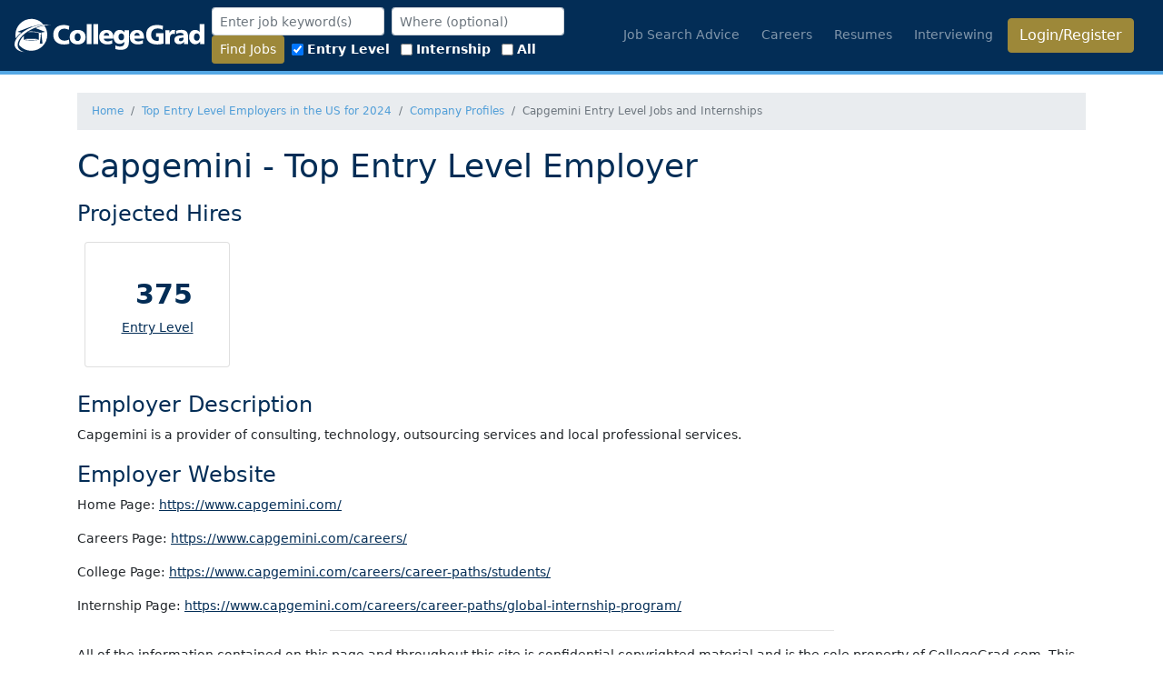

--- FILE ---
content_type: text/html; charset=utf-8
request_url: https://www.collegegrad.com/topemployers/company/capgemini
body_size: 29725
content:
<!DOCTYPE html>
<html data-user="0" lang="en" class="d-flex flex-column h-100">

<head itemscope itemtype="https://schema.org/WebSite">

    <meta itemprop="name" content="CollegeGrad" />
    <link rel="home" href="https://collegegrad.com/" itemprop="url" />

    <meta charset="utf-8" />
    <meta name="viewport" content="width=device-width, initial-scale=1, shrink-to-fit=no" />
    <meta name="Description" content="Jobs and tools for college students and grads. Simple tips and resources for job search, career info, resumes, interviewing, and more." />
    <title>
Capgemini Entry Level Jobs and Internships    </title>
    
        <meta name="Description" content="Company profile for Capgemini, including projected hiring numbers for Entry Level Jobs and Internships." />

    

    <link href="/favicon.ico" rel="icon" type="image/x-icon" />
    <link href="/apple-touch-icon-precomposed.png" rel="apple-touch-icon-precomposed" />
    <link rel="alternate" type="application/rss+xml" title="CollegeGrad Blog" href="/blog.rss" />

    <link href="/Content/all.min.css?v=uuxE9eSGH4TKB83liZEhVK0IxneaHjBWPvTWMx6Rkv8" rel="stylesheet" />
    
    

    <script async src="https://pagead2.googlesyndication.com/pagead/js/adsbygoogle.js?client=ca-pub-2794034352141710" crossorigin="anonymous"></script>
</head>

<body class="d-flex flex-column h-100">

    
        <header class="navbar navbar-dark navbar-expand-lg sticky-top">
            <a class="navbar-brand mr-auto" href="/">
                <svg width="523.62" height="91.298" version="1.1" viewBox="0 0 523.61609 91.298164" xml:space="preserve" xmlns:cc="http://creativecommons.org/ns#" xmlns:dc="http://purl.org/dc/elements/1.1/" xmlns:rdf="http://www.w3.org/1999/02/22-rdf-syntax-ns#" style="width:209px;height:40px"><metadata><rdf:RDF><cc:Work rdf:about=""><dc:format>image/svg+xml</dc:format><dc:type rdf:resource="http://purl.org/dc/dcmitype/StillImage"/><dc:title/></cc:Work></rdf:RDF></metadata><defs><clipPath id="a"><path d="m0 792h612v-792h-612z"/></clipPath></defs><g transform="matrix(1.3333 0 0 -1.3333 -145.69 866.32)"><g clip-path="url(#a)" fill="#fff"><path d="m368.34 614.9c-0.145 1.872-0.791 3.385-1.801 4.464-1.008 1.08-2.303 1.656-3.959 1.656-1.512 0-2.809-0.576-3.816-1.656-1.008-1.079-1.657-2.592-1.872-4.464zm8.64-3.383v-2.376h-19.945c0.217-1.872 1.008-3.313 2.377-4.321 1.439-1.008 3.313-1.511 5.688-1.511 1.439 0 2.953 0.215 4.537 0.647 1.584 0.36 3.168 0.937 4.894 1.729v-6.913c-1.584-0.576-3.238-1.007-4.967-1.295-1.728-0.289-3.529-0.433-5.4-0.433-5.184 0-9.217 1.368-12.168 4.104-2.881 2.737-4.393 6.481-4.393 11.376 0 4.393 1.368 7.92 4.032 10.584 2.736 2.593 6.338 3.889 10.945 3.889s8.137-1.368 10.656-4.032c2.52-2.664 3.744-6.481 3.744-11.448m-40.177 10.152v4.536h9v-24.625c0-5.256-1.44-9.216-4.248-11.808-2.807-2.664-6.985-3.961-12.6-3.961-2.088 0-4.104 0.145-5.977 0.433-1.943 0.288-3.744 0.792-5.4 1.44l0.504 7.2c1.584-0.72 3.168-1.296 4.754-1.728 1.654-0.36 3.238-0.576 4.752-0.576 2.806 0 4.894 0.648 6.408 1.944 1.512 1.296 2.23 3.168 2.23 5.544v2.664c-1.294-1.584-2.664-2.808-4.248-3.528-1.584-0.792-3.31-1.152-5.328-1.152-3.744 0-6.767 1.297-9.072 3.888-2.303 2.664-3.455 6.121-3.455 10.441 0 4.391 1.152 7.92 3.527 10.584 2.377 2.664 5.545 4.032 9.362 4.032 2.015 0 3.816-0.433 5.4-1.296 1.584-0.936 3.096-2.232 4.391-4.032m-6.696-1.944c-1.8 0-3.168-0.72-4.248-2.016s-1.584-3.024-1.584-5.185c0-2.16 0.504-3.887 1.584-5.183 1.08-1.297 2.448-1.945 4.248-1.945 1.729 0 3.096 0.648 4.248 1.945 1.08 1.296 1.584 3.023 1.584 5.183 0 2.161-0.504 3.889-1.584 5.185-1.152 1.296-2.519 2.016-4.248 2.016m-24.912-4.825c-0.216 1.872-0.792 3.385-1.8 4.464-1.08 1.08-2.377 1.656-3.961 1.656s-2.807-0.576-3.815-1.656c-1.009-1.079-1.656-2.592-1.872-4.464zm8.639-3.383v-2.376h-19.943c0.144-1.872 0.936-3.313 2.376-4.321 1.368-1.008 3.312-1.511 5.688-1.511 1.368 0 2.88 0.215 4.463 0.647 1.584 0.36 3.24 0.937 4.896 1.729v-6.913c-1.584-0.576-3.24-1.007-4.968-1.295-1.655-0.289-3.455-0.433-5.328-0.433-5.183 0-9.288 1.368-12.168 4.104-2.952 2.737-4.391 6.481-4.391 11.376 0 4.393 1.368 7.92 4.032 10.584 2.664 2.593 6.336 3.889 10.943 3.889 4.609 0 8.136-1.368 10.656-4.032 2.449-2.664 3.744-6.481 3.744-11.448m-41.472 27.72h9.721v-41.473h-9.721zm-13.824 0h9.792v-41.473h-9.792zm-18.721-12.24c5.113 0 9.145-1.296 12.025-3.96s4.32-6.337 4.32-11.017c0-4.679-1.44-8.352-4.32-10.944-2.88-2.664-6.912-4.032-12.025-4.032-5.112 0-9.144 1.368-12.024 4.032-2.88 2.592-4.32 6.265-4.32 10.944 0 4.68 1.44 8.353 4.32 11.017s6.912 3.96 12.024 3.96m0-6.84c-1.872 0-3.383-0.721-4.536-2.16-1.152-1.513-1.656-3.456-1.656-5.904 0-2.449 0.504-4.393 1.656-5.905 1.153-1.44 2.664-2.232 4.536-2.232s3.313 0.792 4.465 2.232c1.152 1.441 1.728 3.456 1.728 5.905 0 2.448-0.576 4.391-1.728 5.904-1.152 1.439-2.593 2.16-4.465 2.16m-17.352 14.832-0.864-7.992c-1.44 0.864-2.952 1.512-4.464 1.872-1.512 0.432-3.096 0.648-4.68 0.648-3.888 0-6.912-1.081-9.216-3.312-2.232-2.232-3.385-5.256-3.385-9s1.153-6.769 3.456-9.001c2.305-2.231 5.401-3.384 9.289-3.384 1.512 0 3.024 0.216 4.608 0.576 1.584 0.361 3.168 0.865 4.752 1.657l0.648-8.641c-1.872-0.504-3.672-0.864-5.544-1.152-1.8-0.216-3.672-0.36-5.544-0.36-6.984 0-12.384 1.8-16.273 5.401-3.888 3.527-5.832 8.496-5.832 14.904 0 6.12 1.944 10.943 5.761 14.544 3.816 3.6 9 5.328 15.624 5.328 2.16 0 4.248-0.143 6.192-0.504 2.016-0.36 3.816-0.864 5.472-1.584"/><path d="m492.26 639.24h9.719v-41.472h-8.711v5.759c-1.08-2.015-2.522-3.528-4.321-4.608-1.728-1.008-3.744-1.584-5.976-1.584-3.744 0-6.84 1.368-9.145 4.177-2.375 2.735-3.527 6.336-3.527 10.872 0 4.464 1.152 7.992 3.455 10.656 2.232 2.664 5.328 3.96 9.144 3.96 1.944 0 3.745-0.36 5.329-1.152s2.953-2.016 4.033-3.529zm-6.266-19.368c-1.656 0-3.023-0.721-4.103-2.16-1.08-1.44-1.584-3.313-1.584-5.616 0-2.305 0.504-4.105 1.584-5.473s2.519-2.016 4.32-2.016c1.871 0 3.312 0.648 4.393 2.016 1.08 1.368 1.584 3.24 1.584 5.616 0 2.305-0.504 4.177-1.657 5.544-1.152 1.368-2.664 2.089-4.537 2.089m-17.855-7.2v-14.904h-8.424l-0.217 4.463c-1.152-1.656-2.592-2.879-4.176-3.6-1.656-0.792-3.599-1.151-5.904-1.151-2.881 0-5.184 0.792-6.912 2.447-1.729 1.656-2.592 3.816-2.592 6.553 0 3.167 1.295 5.471 3.744 6.984 2.52 1.584 6.336 2.304 11.52 2.304h3.816v0.36c0 1.584-0.648 2.735-1.801 3.6-1.222 0.792-2.951 1.224-5.183 1.224-1.153 0-2.375-0.144-3.817-0.576-1.439-0.36-2.951-1.009-4.607-1.729l-0.145 6.409c1.584 0.719 3.313 1.152 5.114 1.511 1.871 0.288 3.886 0.505 6.119 0.505 4.607 0 8.064-1.152 10.224-3.528 2.161-2.305 3.241-5.904 3.241-10.872m-10.801-1.944c-2.881 0-4.969-0.289-6.192-0.937-1.296-0.575-1.945-1.584-1.945-2.951 0-1.009 0.362-1.801 1.008-2.448 0.721-0.577 1.584-0.865 2.736-0.865 1.729 0 3.168 0.577 4.321 1.728 1.152 1.225 1.728 2.736 1.728 4.681v0.792zm-16.057 15.912-0.504-8.352c-0.359 0.144-0.863 0.287-1.295 0.359-0.503 0.073-1.08 0.145-1.728 0.145-2.305 0-4.104-0.792-5.256-2.305-1.152-1.439-1.801-3.672-1.801-6.551v-12.168h-9.72v28.44h8.712v-5.4c1.008 2.088 2.161 3.672 3.6 4.679 1.44 1.009 3.096 1.513 5.041 1.513 0.504 0 1.44-0.072 2.736-0.288zm-24.84 8.64-0.865-7.921c-1.584 0.865-3.238 1.513-4.894 1.945-1.729 0.432-3.53 0.648-5.256 0.648-4.25 0-7.561-1.152-9.938-3.456-2.447-2.305-3.672-5.473-3.672-9.505 0-3.887 1.08-6.983 3.241-9.216 2.16-2.303 5.111-3.456 8.783-3.456 0.721 0 1.441 0.073 2.09 0.144 0.646 0.072 1.295 0.144 1.871 0.288v8.064h-5.977v7.201h15.481v-21.385c-2.016-0.576-4.104-1.008-6.336-1.296-2.16-0.288-4.393-0.432-6.696-0.432-7.488 0-13.105 1.728-16.992 5.04-3.888 3.384-5.832 8.281-5.832 14.76 0 6.481 1.944 11.521 5.903 15.121 3.888 3.528 9.433 5.328 16.56 5.328 2.088 0 4.248-0.144 6.336-0.432 2.09-0.36 4.178-0.792 6.193-1.44"/><path d="m153.77 631.17c-0.352-0.142-0.696-0.291-1.045-0.436l19.7-7.686-7.549-1.56v-4.863c0.553-0.218 0.942-0.753 0.942-1.382 0-0.644-0.411-1.19-0.984-1.395 0.328-0.321 0.598-0.927 0.684-1.623l1.599-12.9s-0.437-0.768-2.703-0.768c-2.265 0-2.861 0.768-2.861 0.768l1.599 12.9c0.086 0.696 0.356 1.302 0.684 1.623-0.574 0.205-0.985 0.751-0.985 1.395 0 0.628 0.391 1.164 0.943 1.382v4.68l-3.323-0.561v0.319c0 0.161-0.099 0.307-0.25 0.365-0.06 0.023-6.194 2.367-16.17 2.367-1.771 0-3.418-0.076-4.934-0.198-0.649-0.422-1.283-0.85-1.907-1.284 1.981 0.237 4.269 0.399 6.841 0.399 9.555 0 15.289-2.231 15.289-2.231v-13.487c0-0.41-0.61-0.551-0.61-0.551s-1.997-1.128-14.679-1.128-14.678 1.128-14.678 1.128-0.611 0.141-0.611 0.551v8.352c-6.48-6.41-10.204-13.32-10.095-19.48 6.039-7.312 15.161-11.982 25.384-11.982 18.186 0 32.93 14.743 32.93 32.93 0 7.181-2.305 13.817-6.208 19.229-5.474-0.943-11.224-2.554-17.003-4.873"/><path d="m144.08 608.68c7.881 0 14.271-0.575 14.271-1.284s-6.39-1.285-14.271-1.285c-7.882 0-14.272 0.576-14.272 1.285s6.39 1.284 14.272 1.284"/><path transform="matrix(.75 0 0 -.75 0 792)" d="m192.06 189.68c-24.248 0-43.906 19.655-43.906 43.904 0 3.2984 0.38618 6.5046 1.0762 9.5957 3.5254-5.4361 8.6568-10.851 15.051-15.855l-10.867-2.0527 38.188-14.344 1.5215 0.5c11.132-4.1823 22.105-6.4136 31.914-6.7988-8.0471-9.1553-19.828-14.949-32.977-14.949z"/><path d="m144.38 632.36c15.008 6.027 29.845 7.319 40.059 4.336-9.555 1.069-21.565-0.709-33.688-5.577-23.905-9.599-39.193-27.568-34.146-40.138 1.877-4.676 6.308-7.946 12.363-9.714-9.284 1.039-16.248 4.763-18.735 10.957-5.046 12.569 10.242 30.539 34.147 40.136"/></g></g></svg>
            </a>


            <button aria-controls="m" aria-expanded="false" aria-label="Toggle navigation"
            class="navbar-toggler humburger-menu" data-target="#m" data-toggle="collapse" type="button">
                <span class="navbar-toggler-icon"></span>
            </button>
            <div class="collapse navbar-collapse" id="m">
                    <form id="headerjobsearchfrm" action="/jobs/search" class="form-inline">
                        <div class="form-group ml-2">
                            <input class="form-control form-control-sm" type="text" name="keywords" id="jobSearchTitle"
                        placeholder="Enter job keyword(s)" value="" />
                        </div>
                        <div class="form-group ml-2">
                            <input class="geolocation form-control form-control-sm" type="text" name="location" id="location"
                        placeholder="Where (optional)" value="" />
                        </div>
                        <div class="form-group ml-2">
                            <button type="submit" class="btn btn-sm search btn-gold">Find Jobs</button>
                        </div>
                        <div class="clearfix visible-sm mrm"></div>
                        <div class="form-group ml-2">
                            <div class="form-check-inline">
                                <label class="form-check-label" for="elh">
                                    <input class="form-check-input" type="checkbox" name="experience" id="elh" value="1"
                                checked="checked">
                                    Entry Level
                                </label>
                            </div>
                            <div class="form-check-inline">
                                <label class="form-check-label" for="eih">
                                    <input class="form-check-input" type="checkbox" name="experience" id="eih" value="2">
                                    Internship
                                </label>
                            </div>
                            <div class="form-check-inline">
                                <label class="form-check-label" for="exh">
                                    <input class="form-check-input" type="checkbox" name="experience" id="exh" value="4">
                                    All
                                </label>
                            </div>
                        </div>
                    </form>
                
    
    

                <ul class="navbar-nav ml-auto">
                    <li class="nav-item mr-2"><a class="nav-link text-nowrap" href="/job-search-advice">Job Search
                            Advice</a></li>
                    <li class="nav-item mr-2 text-nowrap"><a class="nav-link " href="/careers">Careers</a></li>
                    <li class="nav-item mr-2 text-nowrap"><a class="nav-link " href="/resumes">Resumes</a></li>
                    <li class="nav-item mr-2 text-nowrap"><a class="nav-link" href="/interview">Interviewing</a></li>

                        <li class="nav-item mr-3 "><a href="/user/login"
                        class="btn btn-block btn-gold">Login/Register</a></li>
                </ul>
            </div>
        </header>

    

    <div class="container bg-white flex-grow-1">
        
        <small class="bg-grey mb-3 d-block">
            <ol class="breadcrumb mb-0 container" itemscope itemtype="https://schema.org/BreadcrumbList">
                    <li class="breadcrumb-item" itemprop="itemListElement" itemscope itemtype="https://schema.org/ListItem">
                        <a href="/" itemprop="item">
                            <span itemprop="name">Home</span>
                        </a>
                        <meta itemprop="position" content="1" />
                    </li>
                    <li class="breadcrumb-item" itemprop="itemListElement" itemscope itemtype="https://schema.org/ListItem">
                        <a href="/topemployers" itemprop="item">
                            <span itemprop="name">Top Entry Level Employers in the US for 2024</span>
                        </a>
                        <meta itemprop="position" content="2" />
                    </li>
                    <li class="breadcrumb-item" itemprop="itemListElement" itemscope itemtype="https://schema.org/ListItem">
                        <a href="/topemployers/company" itemprop="item">
                            <span itemprop="name">Company Profiles</span>
                        </a>
                        <meta itemprop="position" content="3" />
                    </li>
                <li class="breadcrumb-item active" itemprop="itemListElement" itemscope itemtype="https://schema.org/ListItem">
                    <span itemprop="name">Capgemini Entry Level Jobs and Internships</span>
                    <meta itemprop="position" content="4" />
                </li>
            </ol>
        </small>

    <main class="flex-shrink-0">
        <div>
            

<div class="tele">
  <h1>Capgemini - Top Entry Level Employer</h1>
  <div id="hiring">
    <h3>Projected Hires</h3>
    <div class="container">
      <div class="row">
        <div class="card m-2" id="entry" style="width: 10rem;">
          <div class="card-body text-center">
            <h2 class="card-text font-weight-bold">375</h2>
            <p class="card-title"><a href="/topemployers">Entry Level</a></p>
          </div>
        </div>
      </div>
    </div>
  </div>
  <div id="companyinfo">
    <h3>Employer Description</h3>
    <p>Capgemini is a provider of consulting, technology, outsourcing services and local professional services.</p>
    <h3>Employer Website</h3>
    <p>Home Page: <a href="https://www.capgemini.com/" rel="external noopener" target="_blank">https://www.capgemini.com/</a> <span class="svg-size"><!-- /Content/Images/fa/solid/external-link-alt.svg not found --></span></p>
    <p>Careers Page: <a href="https://www.capgemini.com/careers/" rel="external noopener" target="_blank">https://www.capgemini.com/careers/</a> <span class="svg-size"><!-- /Content/Images/fa/solid/external-link-alt.svg not found --></span></p>
    <p>College Page: <a href="https://www.capgemini.com/careers/career-paths/students/" rel="external noopener" target="_blank">https://www.capgemini.com/careers/career-paths/students/</a> <span class="svg-size"><!-- /Content/Images/fa/solid/external-link-alt.svg not found --></span></p>
    <p>Internship Page: <a href="https://www.capgemini.com/careers/career-paths/global-internship-program/" rel="external noopener" target="_blank">https://www.capgemini.com/careers/career-paths/global-internship-program/</a> <span class="svg-size"><!-- /Content/Images/fa/solid/external-link-alt.svg not found --></span></p>
  </div>
  <hr style="width: 50%;" />
  <p>All of the information contained on this page and throughout this site is confidential copyrighted material and is the sole property of CollegeGrad.com. This information may not be used in any way outside of our site. For further information on the copyright of this material, please consult our <a href="/copyright">copyright information</a> or <a href="/contact">contact us</a>.</p>
</div>
  
        </div>
    </main>




    </div>

    
        <footer class="footer mt-3 py-3">
            <div class="container">
                <div style="border-bottom: solid thin white;" class="pb-2 mb-2">
                        <div class="pull-right" style="height: 2em;">Employers: <a href="/post-a-job">Post a Job</a></div>
                    <div>
                        <a href="/job-search-advice" class="mr-3 text-nowrap">Job Search Advice</a>
                        <a href="/careers" class="mr-3 text-nowrap">Careers</a>
                        <a href="/resumes" class="mr-3 text-nowrap">Resumes</a>
                        <a href="/interview" class="mr-3 text-nowrap">Interviewing</a>
                        <a href="/how-to-guides" class="text-nowrap">Guides</a>
                    </div>
                </div>
                <div class="row">
                    <section class="col">
                        <div>
                            <p>CollegeGrad is the #1 entry level job site for college students and recent grads. Our vision
                                is to help make the world a better and more productive place for all by helping college
                                students and recent grads gain access to the jobs that will make the most of their
                                education, training and experience.</p>
                            <ul class="list-unstyled">
                                <li><a class="btn btn-pill btn-outline-secondary" href="/about">About Us</a></li>
                            </ul>
                        </div>
                    </section>
                    <section class="col-12 d-md-none">
                        <ul class="list-unstyled">
                            <li class="d-flex align-items-center mb-2">
                                <div class="mr-2">
                                    <span
                                    class="s-3 border rounded-circle d-flex align-items-center justify-content-center">
                                        <svg viewBox="0 0 512 512" style="width:1rem;height:1rem;fill:currentColor"><!--! Font Awesome Free 6.5.2 by @fontawesome - https://fontawesome.com License - https://fontawesome.com/license/free (Icons: CC BY 4.0, Fonts: SIL OFL 1.1, Code: MIT License) Copyright 2024 Fonticons, Inc. --><path d="M48 64C21.5 64 0 85.5 0 112c0 15.1 7.1 29.3 19.2 38.4L236.8 313.6c11.4 8.5 27 8.5 38.4 0L492.8 150.4c12.1-9.1 19.2-23.3 19.2-38.4c0-26.5-21.5-48-48-48H48zM0 176V384c0 35.3 28.7 64 64 64H448c35.3 0 64-28.7 64-64V176L294.4 339.2c-22.8 17.1-54 17.1-76.8 0L0 176z"/></svg>
                                    </span>
                                </div>
                                <a href="/contact">Contact Us</a>
                            </li>
                            <li class="d-flex align-items-center mb-2">
                                <div class="mr-2">
                                    <span
                                    class="s-3 border rounded-circle d-flex align-items-center justify-content-center">
                                        <svg viewBox="0 0 320 512" style="width:1rem;height:1rem;fill:currentColor"><!--! Font Awesome Free 6.5.2 by @fontawesome - https://fontawesome.com License - https://fontawesome.com/license/free (Icons: CC BY 4.0, Fonts: SIL OFL 1.1, Code: MIT License) Copyright 2024 Fonticons, Inc. --><path d="M80 299.3V512H196V299.3h86.5l18-97.8H196V166.9c0-51.7 20.3-71.5 72.7-71.5c16.3 0 29.4 .4 37 1.2V7.9C291.4 4 256.4 0 236.2 0C129.3 0 80 50.5 80 159.4v42.1H14v97.8H80z"/></svg>
                                    </span>
                                </div>
                                <a href="https://www.facebook.com/CollegeGrad" rel="noopener"
                                target="_blank">facebook.com/CollegeGrad</a>
                            </li>
                            <li class="d-flex align-items-center mb-2">
                                <div class="mr-2">
                                    <span
                                    class="s-3 border rounded-circle d-flex align-items-center justify-content-center">
                                        <svg viewBox="0 0 512 512" style="width:1rem;height:1rem;fill:currentColor"><!--! Font Awesome Free 6.5.2 by @fontawesome - https://fontawesome.com License - https://fontawesome.com/license/free (Icons: CC BY 4.0, Fonts: SIL OFL 1.1, Code: MIT License) Copyright 2024 Fonticons, Inc. --><path d="M389.2 48h70.6L305.6 224.2 487 464H345L233.7 318.6 106.5 464H35.8L200.7 275.5 26.8 48H172.4L272.9 180.9 389.2 48zM364.4 421.8h39.1L151.1 88h-42L364.4 421.8z"/></svg>
                                    </span>
                                </div>
                                <a href="https://x.com/TheCollegeGrad" rel="noopener"
                                target="_blank">x.com/TheCollegeGrad</a>
                            </li>
                            <li class="d-flex align-items-center">
                                <div class="mr-2">
                                    <span
                                    class="s-3 border rounded-circle d-flex align-items-center justify-content-center">
                                        <svg viewBox="0 0 448 512" style="width:1rem;height:1rem;fill:currentColor"><!--! Font Awesome Free 6.5.2 by @fontawesome - https://fontawesome.com License - https://fontawesome.com/license/free (Icons: CC BY 4.0, Fonts: SIL OFL 1.1, Code: MIT License) Copyright 2024 Fonticons, Inc. --><path d="M416 32H31.9C14.3 32 0 46.5 0 64.3v383.4C0 465.5 14.3 480 31.9 480H416c17.6 0 32-14.5 32-32.3V64.3c0-17.8-14.4-32.3-32-32.3zM135.4 416H69V202.2h66.5V416zm-33.2-243c-21.3 0-38.5-17.3-38.5-38.5S80.9 96 102.2 96c21.2 0 38.5 17.3 38.5 38.5 0 21.3-17.2 38.5-38.5 38.5zm282.1 243h-66.4V312c0-24.8-.5-56.7-34.5-56.7-34.6 0-39.9 27-39.9 54.9V416h-66.4V202.2h63.7v29.2h.9c8.9-16.8 30.6-34.5 62.9-34.5 67.2 0 79.7 44.3 79.7 101.9V416z"/></svg>
                                    </span>
                                </div>
                                <a href="https://www.linkedin.com/company/CollegeGrad-llc" rel="noopener"
                                target="_blank">linkedin.com/company/CollegeGrad-llc</a>
                            </li>
                        </ul>
                    </section>
                    <section class="d-none d-md-block col-md-4 col-lg-3">
                        <ul class="list-group list-group-horizontal pull-right">
                            <li class="d-flex">
                                <div class="mr-2">
                                    <a href="/contact" class="text-decoration-none">
                                        <span
                                        class="s-3 border rounded-circle d-flex align-items-center justify-content-center">
                                            <svg viewBox="0 0 512 512" style="width:1rem;height:1rem;fill:currentColor"><!--! Font Awesome Free 6.5.2 by @fontawesome - https://fontawesome.com License - https://fontawesome.com/license/free (Icons: CC BY 4.0, Fonts: SIL OFL 1.1, Code: MIT License) Copyright 2024 Fonticons, Inc. --><path d="M48 64C21.5 64 0 85.5 0 112c0 15.1 7.1 29.3 19.2 38.4L236.8 313.6c11.4 8.5 27 8.5 38.4 0L492.8 150.4c12.1-9.1 19.2-23.3 19.2-38.4c0-26.5-21.5-48-48-48H48zM0 176V384c0 35.3 28.7 64 64 64H448c35.3 0 64-28.7 64-64V176L294.4 339.2c-22.8 17.1-54 17.1-76.8 0L0 176z"/></svg>
                                        </span>
                                    </a>
                                </div>
                            </li>
                            <li class="d-flex">
                                <div class="mr-2">
                                    <a href="https://www.facebook.com/CollegeGrad" rel="noopener" target="_blank"
                                    class="text-decoration-none">
                                        <span
                                        class="s-3 border rounded-circle d-flex align-items-center justify-content-center">
                                            <svg viewBox="0 0 320 512" style="width:1rem;height:1rem;fill:currentColor"><!--! Font Awesome Free 6.5.2 by @fontawesome - https://fontawesome.com License - https://fontawesome.com/license/free (Icons: CC BY 4.0, Fonts: SIL OFL 1.1, Code: MIT License) Copyright 2024 Fonticons, Inc. --><path d="M80 299.3V512H196V299.3h86.5l18-97.8H196V166.9c0-51.7 20.3-71.5 72.7-71.5c16.3 0 29.4 .4 37 1.2V7.9C291.4 4 256.4 0 236.2 0C129.3 0 80 50.5 80 159.4v42.1H14v97.8H80z"/></svg>
                                        </span>
                                    </a>
                                </div>
                            </li>
                            <li class="d-flex">
                                <div class="mr-2">
                                    <a href="https://twitter.com/TheCollegeGrad" rel="noopener" target="_blank"
                                    class="text-decoration-none">
                                        <span
                                        class="s-3 border rounded-circle d-flex align-items-center justify-content-center">
                                            <svg viewBox="0 0 512 512" style="width:1rem;height:1rem;fill:currentColor"><!--! Font Awesome Free 6.5.2 by @fontawesome - https://fontawesome.com License - https://fontawesome.com/license/free (Icons: CC BY 4.0, Fonts: SIL OFL 1.1, Code: MIT License) Copyright 2024 Fonticons, Inc. --><path d="M459.37 151.716c.325 4.548.325 9.097.325 13.645 0 138.72-105.583 298.558-298.558 298.558-59.452 0-114.68-17.219-161.137-47.106 8.447.974 16.568 1.299 25.34 1.299 49.055 0 94.213-16.568 130.274-44.832-46.132-.975-84.792-31.188-98.112-72.772 6.498.974 12.995 1.624 19.818 1.624 9.421 0 18.843-1.3 27.614-3.573-48.081-9.747-84.143-51.98-84.143-102.985v-1.299c13.969 7.797 30.214 12.67 47.431 13.319-28.264-18.843-46.781-51.005-46.781-87.391 0-19.492 5.197-37.36 14.294-52.954 51.655 63.675 129.3 105.258 216.365 109.807-1.624-7.797-2.599-15.918-2.599-24.04 0-57.828 46.782-104.934 104.934-104.934 30.213 0 57.502 12.67 76.67 33.137 23.715-4.548 46.456-13.32 66.599-25.34-7.798 24.366-24.366 44.833-46.132 57.827 21.117-2.273 41.584-8.122 60.426-16.243-14.292 20.791-32.161 39.308-52.628 54.253z"/></svg>
                                        </span>
                                    </a>
                                </div>
                            </li>
                            <li class="d-flex">
                                <div class="mr-2">
                                    <a href="https://www.linkedin.com/company/CollegeGrad-llc" rel="noopener"
                                    target="_blank" class="text-decoration-none">
                                        <span
                                        class="s-3 border rounded-circle d-flex align-items-center justify-content-center">
                                            <svg viewBox="0 0 448 512" style="width:1rem;height:1rem;fill:currentColor"><!--! Font Awesome Free 6.5.2 by @fontawesome - https://fontawesome.com License - https://fontawesome.com/license/free (Icons: CC BY 4.0, Fonts: SIL OFL 1.1, Code: MIT License) Copyright 2024 Fonticons, Inc. --><path d="M416 32H31.9C14.3 32 0 46.5 0 64.3v383.4C0 465.5 14.3 480 31.9 480H416c17.6 0 32-14.5 32-32.3V64.3c0-17.8-14.4-32.3-32-32.3zM135.4 416H69V202.2h66.5V416zm-33.2-243c-21.3 0-38.5-17.3-38.5-38.5S80.9 96 102.2 96c21.2 0 38.5 17.3 38.5 38.5 0 21.3-17.2 38.5-38.5 38.5zm282.1 243h-66.4V312c0-24.8-.5-56.7-34.5-56.7-34.6 0-39.9 27-39.9 54.9V416h-66.4V202.2h63.7v29.2h.9c8.9-16.8 30.6-34.5 62.9-34.5 67.2 0 79.7 44.3 79.7 101.9V416z"/></svg>
                                        </span>
                                    </a>
                                </div>
                            </li>
                        </ul>
                    </section>
                </div>
                <div class="text-center">
                    <small><a href="/copyright">&copy; 2026 CollegeGrad LLC</a> - All rights reserved. <a
                        href="/privacy">Privacy Policy</a></small>
                </div>
            </div>

            <div class="d-md-none" style="margin-bottom: 40px"></div>
        </footer>

<script>(function(w,d,s,l,i){w[l]=w[l]||[];w[l].push({'gtm.start':
        new Date().getTime(),event:'gtm.js'});var f=d.getElementsByTagName(s)[0],
        j=d.createElement(s),dl=l!='dataLayer'?'&l='+l:'';j.async=true;j.src=
        'https://www.googletagmanager.com/gtm.js?id='+i+dl;f.parentNode.insertBefore(j,f);
})(window, document, 'script', 'dataLayer','GTM-TCZ9JB');</script>
<noscript>
    <iframe src="https://www.googletagmanager.com/ns.html?id=GTM-TCZ9JB"
            height="0" width="0" style="display:none;visibility:hidden"></iframe>
</noscript>

    <script src="/Scripts/all.min.js?v=8e7wqSZbeF322sl1RytLoSGFGuZ2_Folb7iy6e0vcrA"></script>


    
    




</body>

</html>



--- FILE ---
content_type: text/html; charset=utf-8
request_url: https://www.google.com/recaptcha/api2/aframe
body_size: 265
content:
<!DOCTYPE HTML><html><head><meta http-equiv="content-type" content="text/html; charset=UTF-8"></head><body><script nonce="_fPf9rdaCcmRSsHdaZ23Fg">/** Anti-fraud and anti-abuse applications only. See google.com/recaptcha */ try{var clients={'sodar':'https://pagead2.googlesyndication.com/pagead/sodar?'};window.addEventListener("message",function(a){try{if(a.source===window.parent){var b=JSON.parse(a.data);var c=clients[b['id']];if(c){var d=document.createElement('img');d.src=c+b['params']+'&rc='+(localStorage.getItem("rc::a")?sessionStorage.getItem("rc::b"):"");window.document.body.appendChild(d);sessionStorage.setItem("rc::e",parseInt(sessionStorage.getItem("rc::e")||0)+1);localStorage.setItem("rc::h",'1769006073947');}}}catch(b){}});window.parent.postMessage("_grecaptcha_ready", "*");}catch(b){}</script></body></html>